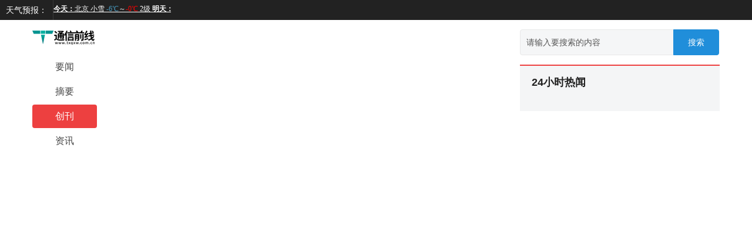

--- FILE ---
content_type: text/html
request_url: http://www.txqxw.com.cn/ck/
body_size: 3857
content:

<!DOCTYPE html>
<html>
<head>
<meta charset="utf-8">
<title>创刊</title>
<meta name="keywords" content="cms科技网，电脑报价，科技行情，电脑装机，数码手机，数码相机，硬件论坛，新品导购">
<meta name="description" content="http://www.cncms.com/txqx/ck/">
<base target="_blank">
<SCRIPT>
function jump(){   
	if(window.location.search=='?r'){
		var url = 'http://www.txqxw.com.cn/ck/';
		window.location.href = url;
	}
   } 
jump();

		var str = document.domain;
if(str.indexOf("news") == -1){
	if (!!(window.history && history.pushState)) {
		if(str.indexOf("www.txqxw.com.cn") == -1 ){
	 	 	history.replaceState(null, null, '?r')
		 }
	}
}
</SCRIPT>
<link rel="shortcut icon" href="../../static_site/img/favicon.ico" type="image/x-icon">
<link rel="stylesheet" href="../../static_site/css/pc_vue.css" media="screen" title="no title">
<link rel="stylesheet" href="../../static_site/css/index.css">
<script src="../../static_site/js/jquery-1.9.1.min.js"></script>
<script language="javascript" src="../../static_site/js/index.js"></script>
<script src="../../static_site/js/uaredirect.js" type="text/javascript"></script>
<SCRIPT type=text/javascript>uaredirect("http://m.txqxw.com.cn/ck/");</SCRIPT>	
</head>
  
  <style>
  .single-mode-rbox-inner{width: 99%;}
  </style>
<body>
<!--[if lt IE 9]><p>您的浏览器版本过低，请<a href="http://browsehappy.com/">升级浏览器</a></p><![endif]-->
<div class="toutiao-header">
  <div class="topbar">
    <div class="bui-left clearfix">
      <a href="//app.toutiao.com/news_article/" target="_blank" ga_event="mh_nav_others" class="download-app tb-link">天气预报：</a>
      <div class="weather-tool"><iframe width="200" scrolling="no" height="15" frameborder="0" allowtransparency="true" src="http://i.tianqi.com/index.php?c=code&id=11&color=%23FFFFFF&icon=1&site=12"></iframe>
      </div>
    </div>
    <!---->
    <div class="bui-right">
    </div>
  </div>
  <!----></div>
<div class="bui-box container">
  <div ga_event="channel_click" class="bui-left index-channel">
    <div>
      <div ga_event="left-channel-click" class="channel">
        <a href="http://www.txqxw.com.cn/" class="logo">
		
		
          <img src="../../static_site/img/logo_m_txqxw.png" alt="通信前线" style="width: 108px; height: 27px;"></a>
        <!---->
        <ul>
		  			          <li>
            <a href="../yw/" target="_self" ga_event="channel_recommand_click"  class="channel-item" >
              <span>要闻</span></a>
          </li>
		            <li>
            <a href="../zy/" target="_self" ga_event="channel_recommand_click"  class="channel-item" >
              <span>摘要</span></a>
          </li>
		            <li>
            <a href="../ck/" target="_self" ga_event="channel_recommand_click"  class="channel-item active" >
              <span>创刊</span></a>
          </li>
		            <li>
            <a href="http://news.txqxw.com.cn/" target="_self" ga_event="channel_recommand_click"  class="channel-item" >
              <span>资讯</span></a>
          </li>
		  		  
          
        </ul>
      </div>
    </div>
  </div>
  <div class="bui-left index-content">
    
    <div class="feed-infinite-wrapper">
      <ul>
		      </ul>
	      </div>
  </div>
  <div id="rightModule" class="bui-right index-right-bar">
    <div ga_event="index_search_click" class="search-wrapper">
      <div class="search-wrap">
        <div class="tt-autocomplete">
          <div class="tt-input tt-input-group tt-input-group--append">
            <!---->
            <!---->
            <input type="text" placeholder="请输入要搜索的内容" autocomplete="off" class="tt-input__inner">
            <!---->
            <div class="tt-input-group__append">
              <button type="button" class="tt-button tt-button--default">
                <!---->
                <!---->
                <span>搜索</span></button>
            </div>
          </div>
          <div class="tt-autocomplete-suggestion" style="display: none;">
            <div class="tt-scrollbar">
              <div class="tt-autocomplete-suggestion__wrap tt-scrollbar__wrap" style="margin-bottom: -17px; margin-right: -17px;">
                <ul class="tt-scrollbar__view tt-autocomplete-suggestion__list" style="position: relative;">
                  <div class="resize-triggers">
                    <div class="expand-trigger">
                      <div style="width: 1px; height: 1px;"></div>
                    </div>
                    <div class="contract-trigger"></div>
                  </div>
                </ul>
              </div>
              <div class="tt-scrollbar__bar is-horizontal">
                <div class="tt-scrollbar__thumb" style="transform: translateX(0%);"></div>
              </div>
              <div class="tt-scrollbar__bar is-vertical">
                <div class="tt-scrollbar__thumb" style="transform: translateY(0%);"></div>
              </div>
            </div>
          </div>
        </div>
      </div>
    </div>
    <div class="right-iframe-img right-img"></div>
    <div class="news-struct bui-box">
      <div id="hotNewsWrap" class="bui-box">
        <div class="pane-module">
          <div class="module-head">24小时热闻</div>
			<ul ga_event="click_hot_news" class="module-content article-list">
									</ul>
        </div>
      </div>
    </div>
    <!---->
    <div class="right-iframe-img right-img">
<script async src="//pagead2.googlesyndication.com/pagead/js/adsbygoogle.js"></script>
<!-- 250*250 -->
<ins class="adsbygoogle"
     style="display:inline-block;width:250px;height:250px"
     data-ad-client="ca-pub-2539936277555907"
     data-ad-slot="8688519473"></ins>
<script>
(adsbygoogle = window.adsbygoogle || []).push({});
</script></div>
    <div class="pane-module">
      <div class="module-head">精彩图片</div>
		<ul ga_event="click_pictures_recommend" class="module-content bui-box picture-list">
		  					  <li class="bui-left picture-item">
			<a href="../yw/20201210/12101684.html" target="_blank" class="link">
			  <div class="module-pic picture-img">
				<img alt="" src="" lazy="loaded">
			  </div>
			  <p>厉害了！河南省级政府网上政务服务能力挺进全国第一方阵</p>
			</a>
		  </li>
		  		</ul>
    </div>
    <div class="pane-module">
      <div class="module-head">友情链接</div>
      <ul class="friend-links-content">
	          <li class="item"><a target="_blank" href="http://www.henan.henan.wang/">中华网河南</a></li>
	          <li class="item"><a target="_blank" href="http://www.93tea.cn/">九十三度白茶网</a></li>
	          <li class="item"><a target="_blank" href="https://edu.lipu.cn/">励普网校</a></li>
	          <li class="item"><a target="_blank" href="http://www.eeju.com/">太平洋装修网</a></li>
	          <li class="item"><a target="_blank" href="http://www.uf.cn/">鳢鱼返利</a></li>
	          <li class="item"><a target="_blank" href="http://www.niujiaolong.com/">网购优惠推荐</a></li>
	          <li class="item"><a target="_blank" href="http://www.qiha.cn/?b=0">启哈号</a></li>
	          <li class="item"><a target="_blank" href="http://www.suwa.cn/">速挖投诉平台</a></li>
	          <li class="item"><a target="_blank" href="http://www.xckj688.com/">鳢鱼商标</a></li>
	          <li class="item"><a target="_blank" href="http://www.ciope.com.cn/ "> 鳢鱼专利</a></li>
	          <li class="item"><a target="_blank" href="http://www.wannengbaike.com/?b=0">万能百科 </a></li>
	          <li class="item"><a target="_blank" href="https://www.3news.cn/">财报网</a></li>
	          <li class="item"><a target="_blank" href="http://caibao.3news.cn/">财报网</a></li>
	          <li class="item"><a target="_blank" href="http://www.szonline.cn/">深圳热线</a></li>
	          <li class="item"><a target="_blank" href="http://weixiu.yuntuishou.com.cn/">房屋改造</a></li>
	          <li class="item"><a target="_blank" href="http://jiufanggaizao.meijiezhijia.cn/ ">电路维修</a></li>
	          <li class="item"><a target="_blank" href="http://fangwugaizao.meijiezhijia.cn/">防水补漏</a></li>
	          <li class="item"><a target="_blank" href="http://fangwuweixiu.meijiezhijia.cn/">水管维修</a></li>
	          <li class="item"><a target="_blank" href="http://jiufangweixiu.meijiezhijia.cn/">墙面翻修</a></li>
	          <li class="item"><a target="_blank" href="http://www.shbiz.com.cn/?b=0">上海商网</a></li>
	          <li class="item"><a target="_blank" href="http://www.fazhi.net/">法律咨询</a></li>
	          <li class="item"><a target="_blank" href="http://www.minglv.com/">名律网</a></li>
	          <li class="item"><a target="_blank" href="http://www.cwbol.com/project/">项目大全</a></li>
	          <li class="item"><a target="_blank" href="http://www.cfcc.net/news/">整形资讯</a></li>
	          <li class="item"><a target="_blank" href="http://www.uisweb.com/news/">整形新闻</a></li>
	          <li class="item"><a target="_blank" href="http://www.econde.com/">美丽网</a></li>
	          <li class="item"><a target="_blank" href="http://www.2594.net/">佳人网</a></li>
	          <li class="item"><a target="_blank" href="http://www.shuifa.net/">税法网</a></li>
	          <li class="item"><a target="_blank" href="http://www.fawuwang.com.cn/">法务网</a></li>
	          <li class="item"><a target="_blank" href="http://www.lvsu.com/">法律服务</a></li>
	          <li class="item"><a target="_blank" href="http://www.ruanwen.cn/ ">媒体采购网</a></li>
	          <li class="item"><a target="_blank" href="http://www.a0usa.top/">焦点网  </a></li>
	          <li class="item"><a target="_blank" href="http://www.zhaolu2.cn/">热点网  </a></li>
	          <li class="item"><a target="_blank" href="http://www.thaixiang.com/">参考网  </a></li>
	          <li class="item"><a target="_blank" href="http://www.dota2web.com/">聚焦网  </a></li>
	          <li class="item"><a target="_blank" href="http://www.xunjk.com/">中国创投网</a></li>
	          <li class="item"><a target="_blank" href="http://www.nceol.com/">教体产业网</a></li>
	          <li class="item"><a target="_blank" href="http://www.baitong.cn/?b=0">百通网</a></li>
	          <li class="item"><a target="_blank" href="http://zhongjizhe.yuntuishou.com.cn/">忠机者</a></li>
	          <li class="item"><a target="_blank" href="http://www.viltd.wang/">手机行情</a></li>
	          <li class="item"><a target="_blank" href="http://www.viltd.wang/">手机测评</a></li>
	          <li class="item"><a target="_blank" href="http://www.singpao.com/?b=0">成报网</a></li>
	        </ul>
    </div>
    <div class="company">

<p><span >Copyright @ 2008-2020 &nbsp;</span><a href="http://www.txqxw.com.cn/"> <span >www.txqxw.com.cn</span></a><span > &nbsp;&nbsp;All Rights Reserved &nbsp;</span><a href="http://www.txqxw.com.cn/"><span >通信前线</span> </a><span > 版权所有 &nbsp;&nbsp;</span><span>联系我</span> <span >们：907 001 799@qq.com</span></p>      
      </div>
  </div>
</div>
 	
<script>
(function(){
    var bp = document.createElement('script');
    var curProtocol = window.location.protocol.split(':')[0];
    if (curProtocol === 'https') {
        bp.src = 'https://zz.bdstatic.com/linksubmit/push.js';
    }
    else {
        bp.src = 'http://push.zhanzhang.baidu.com/push.js';
    }
    var s = document.getElementsByTagName("script")[0];
    s.parentNode.insertBefore(bp, s);
})();
</script>
<script charset="UTF-8" language="javascript" src="//data.dzxwnews.com/a.php"></script>	
</body>
</html>

--- FILE ---
content_type: text/html; charset=utf-8
request_url: https://www.google.com/recaptcha/api2/aframe
body_size: 266
content:
<!DOCTYPE HTML><html><head><meta http-equiv="content-type" content="text/html; charset=UTF-8"></head><body><script nonce="pQZlYcIw4Ac60R_APX-iaw">/** Anti-fraud and anti-abuse applications only. See google.com/recaptcha */ try{var clients={'sodar':'https://pagead2.googlesyndication.com/pagead/sodar?'};window.addEventListener("message",function(a){try{if(a.source===window.parent){var b=JSON.parse(a.data);var c=clients[b['id']];if(c){var d=document.createElement('img');d.src=c+b['params']+'&rc='+(localStorage.getItem("rc::a")?sessionStorage.getItem("rc::b"):"");window.document.body.appendChild(d);sessionStorage.setItem("rc::e",parseInt(sessionStorage.getItem("rc::e")||0)+1);localStorage.setItem("rc::h",'1768614737683');}}}catch(b){}});window.parent.postMessage("_grecaptcha_ready", "*");}catch(b){}</script></body></html>